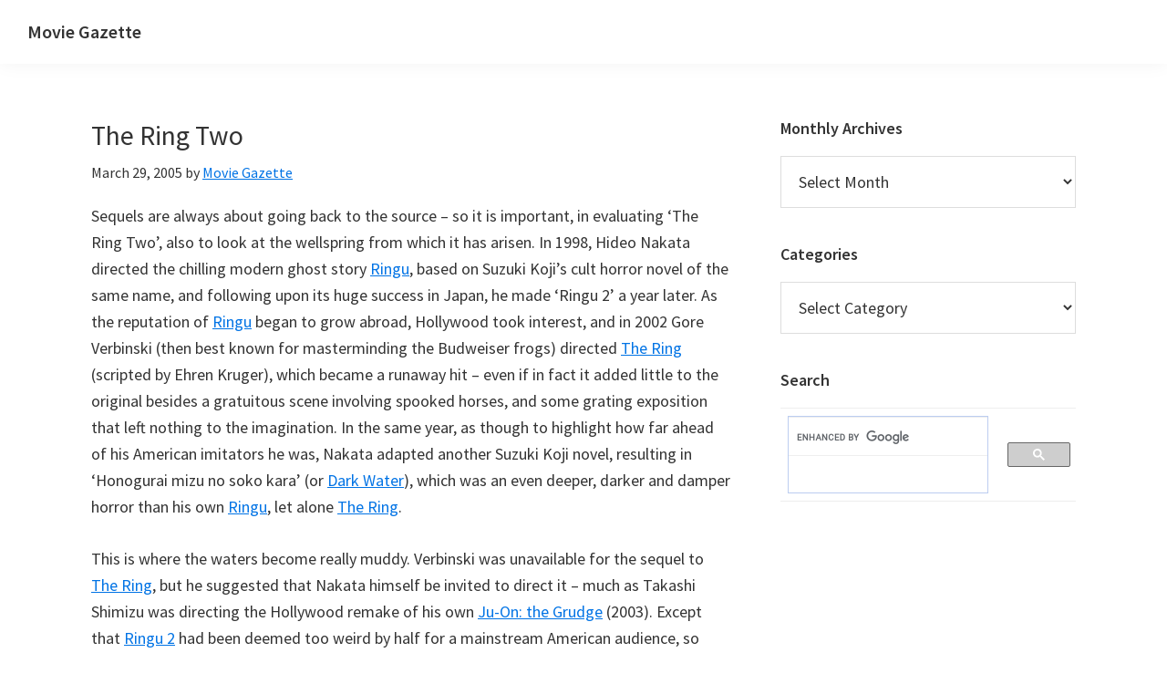

--- FILE ---
content_type: text/html; charset=UTF-8
request_url: https://movie-gazette.com/1212
body_size: 10906
content:
<!DOCTYPE html>
<html lang="en-GB">
<head >
<meta charset="UTF-8" />
<meta name="viewport" content="width=device-width, initial-scale=1" />
<title>The Ring Two &#8211; Movie Review</title>
<meta name='robots' content='max-image-preview:large' />
<link rel='dns-prefetch' href='//fonts.googleapis.com' />
<link href='https://fonts.gstatic.com' crossorigin rel='preconnect' />
<link rel="alternate" type="application/rss+xml" title="Movie Gazette &raquo; Feed" href="https://movie-gazette.com/feed" />
<link rel="alternate" type="application/rss+xml" title="Movie Gazette &raquo; Comments Feed" href="https://movie-gazette.com/comments/feed" />
<link rel="alternate" title="oEmbed (JSON)" type="application/json+oembed" href="https://movie-gazette.com/wp-json/oembed/1.0/embed?url=https%3A%2F%2Fmovie-gazette.com%2F1212%2Fthe-ring-two" />
<link rel="alternate" title="oEmbed (XML)" type="text/xml+oembed" href="https://movie-gazette.com/wp-json/oembed/1.0/embed?url=https%3A%2F%2Fmovie-gazette.com%2F1212%2Fthe-ring-two&#038;format=xml" />
<link rel="canonical" href="https://movie-gazette.com/1212/the-ring-two" />
<style id='wp-img-auto-sizes-contain-inline-css'>
img:is([sizes=auto i],[sizes^="auto," i]){contain-intrinsic-size:3000px 1500px}
/*# sourceURL=wp-img-auto-sizes-contain-inline-css */
</style>
<link rel='stylesheet' id='genesis-sample-css' href='https://movie-gazette.com/wp5/wp-content/themes/genesis-sample/style.css?ver=3.4.2' media='all' />
<style id='wp-emoji-styles-inline-css'>

	img.wp-smiley, img.emoji {
		display: inline !important;
		border: none !important;
		box-shadow: none !important;
		height: 1em !important;
		width: 1em !important;
		margin: 0 0.07em !important;
		vertical-align: -0.1em !important;
		background: none !important;
		padding: 0 !important;
	}
/*# sourceURL=wp-emoji-styles-inline-css */
</style>
<style id='wp-block-library-inline-css'>
:root{--wp-block-synced-color:#7a00df;--wp-block-synced-color--rgb:122,0,223;--wp-bound-block-color:var(--wp-block-synced-color);--wp-editor-canvas-background:#ddd;--wp-admin-theme-color:#007cba;--wp-admin-theme-color--rgb:0,124,186;--wp-admin-theme-color-darker-10:#006ba1;--wp-admin-theme-color-darker-10--rgb:0,107,160.5;--wp-admin-theme-color-darker-20:#005a87;--wp-admin-theme-color-darker-20--rgb:0,90,135;--wp-admin-border-width-focus:2px}@media (min-resolution:192dpi){:root{--wp-admin-border-width-focus:1.5px}}.wp-element-button{cursor:pointer}:root .has-very-light-gray-background-color{background-color:#eee}:root .has-very-dark-gray-background-color{background-color:#313131}:root .has-very-light-gray-color{color:#eee}:root .has-very-dark-gray-color{color:#313131}:root .has-vivid-green-cyan-to-vivid-cyan-blue-gradient-background{background:linear-gradient(135deg,#00d084,#0693e3)}:root .has-purple-crush-gradient-background{background:linear-gradient(135deg,#34e2e4,#4721fb 50%,#ab1dfe)}:root .has-hazy-dawn-gradient-background{background:linear-gradient(135deg,#faaca8,#dad0ec)}:root .has-subdued-olive-gradient-background{background:linear-gradient(135deg,#fafae1,#67a671)}:root .has-atomic-cream-gradient-background{background:linear-gradient(135deg,#fdd79a,#004a59)}:root .has-nightshade-gradient-background{background:linear-gradient(135deg,#330968,#31cdcf)}:root .has-midnight-gradient-background{background:linear-gradient(135deg,#020381,#2874fc)}:root{--wp--preset--font-size--normal:16px;--wp--preset--font-size--huge:42px}.has-regular-font-size{font-size:1em}.has-larger-font-size{font-size:2.625em}.has-normal-font-size{font-size:var(--wp--preset--font-size--normal)}.has-huge-font-size{font-size:var(--wp--preset--font-size--huge)}.has-text-align-center{text-align:center}.has-text-align-left{text-align:left}.has-text-align-right{text-align:right}.has-fit-text{white-space:nowrap!important}#end-resizable-editor-section{display:none}.aligncenter{clear:both}.items-justified-left{justify-content:flex-start}.items-justified-center{justify-content:center}.items-justified-right{justify-content:flex-end}.items-justified-space-between{justify-content:space-between}.screen-reader-text{border:0;clip-path:inset(50%);height:1px;margin:-1px;overflow:hidden;padding:0;position:absolute;width:1px;word-wrap:normal!important}.screen-reader-text:focus{background-color:#ddd;clip-path:none;color:#444;display:block;font-size:1em;height:auto;left:5px;line-height:normal;padding:15px 23px 14px;text-decoration:none;top:5px;width:auto;z-index:100000}html :where(.has-border-color){border-style:solid}html :where([style*=border-top-color]){border-top-style:solid}html :where([style*=border-right-color]){border-right-style:solid}html :where([style*=border-bottom-color]){border-bottom-style:solid}html :where([style*=border-left-color]){border-left-style:solid}html :where([style*=border-width]){border-style:solid}html :where([style*=border-top-width]){border-top-style:solid}html :where([style*=border-right-width]){border-right-style:solid}html :where([style*=border-bottom-width]){border-bottom-style:solid}html :where([style*=border-left-width]){border-left-style:solid}html :where(img[class*=wp-image-]){height:auto;max-width:100%}:where(figure){margin:0 0 1em}html :where(.is-position-sticky){--wp-admin--admin-bar--position-offset:var(--wp-admin--admin-bar--height,0px)}@media screen and (max-width:600px){html :where(.is-position-sticky){--wp-admin--admin-bar--position-offset:0px}}

/*# sourceURL=wp-block-library-inline-css */
</style><style id='global-styles-inline-css'>
:root{--wp--preset--aspect-ratio--square: 1;--wp--preset--aspect-ratio--4-3: 4/3;--wp--preset--aspect-ratio--3-4: 3/4;--wp--preset--aspect-ratio--3-2: 3/2;--wp--preset--aspect-ratio--2-3: 2/3;--wp--preset--aspect-ratio--16-9: 16/9;--wp--preset--aspect-ratio--9-16: 9/16;--wp--preset--color--black: #000000;--wp--preset--color--cyan-bluish-gray: #abb8c3;--wp--preset--color--white: #ffffff;--wp--preset--color--pale-pink: #f78da7;--wp--preset--color--vivid-red: #cf2e2e;--wp--preset--color--luminous-vivid-orange: #ff6900;--wp--preset--color--luminous-vivid-amber: #fcb900;--wp--preset--color--light-green-cyan: #7bdcb5;--wp--preset--color--vivid-green-cyan: #00d084;--wp--preset--color--pale-cyan-blue: #8ed1fc;--wp--preset--color--vivid-cyan-blue: #0693e3;--wp--preset--color--vivid-purple: #9b51e0;--wp--preset--color--theme-primary: #0073e5;--wp--preset--color--theme-secondary: #0073e5;--wp--preset--gradient--vivid-cyan-blue-to-vivid-purple: linear-gradient(135deg,rgb(6,147,227) 0%,rgb(155,81,224) 100%);--wp--preset--gradient--light-green-cyan-to-vivid-green-cyan: linear-gradient(135deg,rgb(122,220,180) 0%,rgb(0,208,130) 100%);--wp--preset--gradient--luminous-vivid-amber-to-luminous-vivid-orange: linear-gradient(135deg,rgb(252,185,0) 0%,rgb(255,105,0) 100%);--wp--preset--gradient--luminous-vivid-orange-to-vivid-red: linear-gradient(135deg,rgb(255,105,0) 0%,rgb(207,46,46) 100%);--wp--preset--gradient--very-light-gray-to-cyan-bluish-gray: linear-gradient(135deg,rgb(238,238,238) 0%,rgb(169,184,195) 100%);--wp--preset--gradient--cool-to-warm-spectrum: linear-gradient(135deg,rgb(74,234,220) 0%,rgb(151,120,209) 20%,rgb(207,42,186) 40%,rgb(238,44,130) 60%,rgb(251,105,98) 80%,rgb(254,248,76) 100%);--wp--preset--gradient--blush-light-purple: linear-gradient(135deg,rgb(255,206,236) 0%,rgb(152,150,240) 100%);--wp--preset--gradient--blush-bordeaux: linear-gradient(135deg,rgb(254,205,165) 0%,rgb(254,45,45) 50%,rgb(107,0,62) 100%);--wp--preset--gradient--luminous-dusk: linear-gradient(135deg,rgb(255,203,112) 0%,rgb(199,81,192) 50%,rgb(65,88,208) 100%);--wp--preset--gradient--pale-ocean: linear-gradient(135deg,rgb(255,245,203) 0%,rgb(182,227,212) 50%,rgb(51,167,181) 100%);--wp--preset--gradient--electric-grass: linear-gradient(135deg,rgb(202,248,128) 0%,rgb(113,206,126) 100%);--wp--preset--gradient--midnight: linear-gradient(135deg,rgb(2,3,129) 0%,rgb(40,116,252) 100%);--wp--preset--font-size--small: 12px;--wp--preset--font-size--medium: 20px;--wp--preset--font-size--large: 20px;--wp--preset--font-size--x-large: 42px;--wp--preset--font-size--normal: 18px;--wp--preset--font-size--larger: 24px;--wp--preset--spacing--20: 0.44rem;--wp--preset--spacing--30: 0.67rem;--wp--preset--spacing--40: 1rem;--wp--preset--spacing--50: 1.5rem;--wp--preset--spacing--60: 2.25rem;--wp--preset--spacing--70: 3.38rem;--wp--preset--spacing--80: 5.06rem;--wp--preset--shadow--natural: 6px 6px 9px rgba(0, 0, 0, 0.2);--wp--preset--shadow--deep: 12px 12px 50px rgba(0, 0, 0, 0.4);--wp--preset--shadow--sharp: 6px 6px 0px rgba(0, 0, 0, 0.2);--wp--preset--shadow--outlined: 6px 6px 0px -3px rgb(255, 255, 255), 6px 6px rgb(0, 0, 0);--wp--preset--shadow--crisp: 6px 6px 0px rgb(0, 0, 0);}:where(.is-layout-flex){gap: 0.5em;}:where(.is-layout-grid){gap: 0.5em;}body .is-layout-flex{display: flex;}.is-layout-flex{flex-wrap: wrap;align-items: center;}.is-layout-flex > :is(*, div){margin: 0;}body .is-layout-grid{display: grid;}.is-layout-grid > :is(*, div){margin: 0;}:where(.wp-block-columns.is-layout-flex){gap: 2em;}:where(.wp-block-columns.is-layout-grid){gap: 2em;}:where(.wp-block-post-template.is-layout-flex){gap: 1.25em;}:where(.wp-block-post-template.is-layout-grid){gap: 1.25em;}.has-black-color{color: var(--wp--preset--color--black) !important;}.has-cyan-bluish-gray-color{color: var(--wp--preset--color--cyan-bluish-gray) !important;}.has-white-color{color: var(--wp--preset--color--white) !important;}.has-pale-pink-color{color: var(--wp--preset--color--pale-pink) !important;}.has-vivid-red-color{color: var(--wp--preset--color--vivid-red) !important;}.has-luminous-vivid-orange-color{color: var(--wp--preset--color--luminous-vivid-orange) !important;}.has-luminous-vivid-amber-color{color: var(--wp--preset--color--luminous-vivid-amber) !important;}.has-light-green-cyan-color{color: var(--wp--preset--color--light-green-cyan) !important;}.has-vivid-green-cyan-color{color: var(--wp--preset--color--vivid-green-cyan) !important;}.has-pale-cyan-blue-color{color: var(--wp--preset--color--pale-cyan-blue) !important;}.has-vivid-cyan-blue-color{color: var(--wp--preset--color--vivid-cyan-blue) !important;}.has-vivid-purple-color{color: var(--wp--preset--color--vivid-purple) !important;}.has-black-background-color{background-color: var(--wp--preset--color--black) !important;}.has-cyan-bluish-gray-background-color{background-color: var(--wp--preset--color--cyan-bluish-gray) !important;}.has-white-background-color{background-color: var(--wp--preset--color--white) !important;}.has-pale-pink-background-color{background-color: var(--wp--preset--color--pale-pink) !important;}.has-vivid-red-background-color{background-color: var(--wp--preset--color--vivid-red) !important;}.has-luminous-vivid-orange-background-color{background-color: var(--wp--preset--color--luminous-vivid-orange) !important;}.has-luminous-vivid-amber-background-color{background-color: var(--wp--preset--color--luminous-vivid-amber) !important;}.has-light-green-cyan-background-color{background-color: var(--wp--preset--color--light-green-cyan) !important;}.has-vivid-green-cyan-background-color{background-color: var(--wp--preset--color--vivid-green-cyan) !important;}.has-pale-cyan-blue-background-color{background-color: var(--wp--preset--color--pale-cyan-blue) !important;}.has-vivid-cyan-blue-background-color{background-color: var(--wp--preset--color--vivid-cyan-blue) !important;}.has-vivid-purple-background-color{background-color: var(--wp--preset--color--vivid-purple) !important;}.has-black-border-color{border-color: var(--wp--preset--color--black) !important;}.has-cyan-bluish-gray-border-color{border-color: var(--wp--preset--color--cyan-bluish-gray) !important;}.has-white-border-color{border-color: var(--wp--preset--color--white) !important;}.has-pale-pink-border-color{border-color: var(--wp--preset--color--pale-pink) !important;}.has-vivid-red-border-color{border-color: var(--wp--preset--color--vivid-red) !important;}.has-luminous-vivid-orange-border-color{border-color: var(--wp--preset--color--luminous-vivid-orange) !important;}.has-luminous-vivid-amber-border-color{border-color: var(--wp--preset--color--luminous-vivid-amber) !important;}.has-light-green-cyan-border-color{border-color: var(--wp--preset--color--light-green-cyan) !important;}.has-vivid-green-cyan-border-color{border-color: var(--wp--preset--color--vivid-green-cyan) !important;}.has-pale-cyan-blue-border-color{border-color: var(--wp--preset--color--pale-cyan-blue) !important;}.has-vivid-cyan-blue-border-color{border-color: var(--wp--preset--color--vivid-cyan-blue) !important;}.has-vivid-purple-border-color{border-color: var(--wp--preset--color--vivid-purple) !important;}.has-vivid-cyan-blue-to-vivid-purple-gradient-background{background: var(--wp--preset--gradient--vivid-cyan-blue-to-vivid-purple) !important;}.has-light-green-cyan-to-vivid-green-cyan-gradient-background{background: var(--wp--preset--gradient--light-green-cyan-to-vivid-green-cyan) !important;}.has-luminous-vivid-amber-to-luminous-vivid-orange-gradient-background{background: var(--wp--preset--gradient--luminous-vivid-amber-to-luminous-vivid-orange) !important;}.has-luminous-vivid-orange-to-vivid-red-gradient-background{background: var(--wp--preset--gradient--luminous-vivid-orange-to-vivid-red) !important;}.has-very-light-gray-to-cyan-bluish-gray-gradient-background{background: var(--wp--preset--gradient--very-light-gray-to-cyan-bluish-gray) !important;}.has-cool-to-warm-spectrum-gradient-background{background: var(--wp--preset--gradient--cool-to-warm-spectrum) !important;}.has-blush-light-purple-gradient-background{background: var(--wp--preset--gradient--blush-light-purple) !important;}.has-blush-bordeaux-gradient-background{background: var(--wp--preset--gradient--blush-bordeaux) !important;}.has-luminous-dusk-gradient-background{background: var(--wp--preset--gradient--luminous-dusk) !important;}.has-pale-ocean-gradient-background{background: var(--wp--preset--gradient--pale-ocean) !important;}.has-electric-grass-gradient-background{background: var(--wp--preset--gradient--electric-grass) !important;}.has-midnight-gradient-background{background: var(--wp--preset--gradient--midnight) !important;}.has-small-font-size{font-size: var(--wp--preset--font-size--small) !important;}.has-medium-font-size{font-size: var(--wp--preset--font-size--medium) !important;}.has-large-font-size{font-size: var(--wp--preset--font-size--large) !important;}.has-x-large-font-size{font-size: var(--wp--preset--font-size--x-large) !important;}
/*# sourceURL=global-styles-inline-css */
</style>

<style id='classic-theme-styles-inline-css'>
/*! This file is auto-generated */
.wp-block-button__link{color:#fff;background-color:#32373c;border-radius:9999px;box-shadow:none;text-decoration:none;padding:calc(.667em + 2px) calc(1.333em + 2px);font-size:1.125em}.wp-block-file__button{background:#32373c;color:#fff;text-decoration:none}
/*# sourceURL=/wp-includes/css/classic-themes.min.css */
</style>
<link rel='stylesheet' id='contact-form-7-css' href='https://movie-gazette.com/wp5/wp-content/plugins/contact-form-7/includes/css/styles.css?ver=6.1.4' media='all' />
<link rel='stylesheet' id='genesis-sample-fonts-css' href='https://fonts.googleapis.com/css?family=Source+Sans+Pro:400,400i,600,700&#038;display=swap' media='all' />
<link rel='stylesheet' id='dashicons-css' href='https://movie-gazette.com/wp5/wp-includes/css/dashicons.min.css?ver=6.9' media='all' />
<link rel='stylesheet' id='genesis-sample-gutenberg-css' href='https://movie-gazette.com/wp5/wp-content/themes/genesis-sample/lib/gutenberg/front-end.css?ver=3.4.2' media='all' />
<style id='genesis-sample-gutenberg-inline-css'>
.gb-block-post-grid .gb-post-grid-items h2 a:hover {
	color: #0073e5;
}

.site-container .wp-block-button .wp-block-button__link {
	background-color: #0073e5;
}

.wp-block-button .wp-block-button__link:not(.has-background),
.wp-block-button .wp-block-button__link:not(.has-background):focus,
.wp-block-button .wp-block-button__link:not(.has-background):hover {
	color: #ffffff;
}

.site-container .wp-block-button.is-style-outline .wp-block-button__link {
	color: #0073e5;
}

.site-container .wp-block-button.is-style-outline .wp-block-button__link:focus,
.site-container .wp-block-button.is-style-outline .wp-block-button__link:hover {
	color: #2396ff;
}		.site-container .has-small-font-size {
			font-size: 12px;
		}		.site-container .has-normal-font-size {
			font-size: 18px;
		}		.site-container .has-large-font-size {
			font-size: 20px;
		}		.site-container .has-larger-font-size {
			font-size: 24px;
		}		.site-container .has-theme-primary-color,
		.site-container .wp-block-button .wp-block-button__link.has-theme-primary-color,
		.site-container .wp-block-button.is-style-outline .wp-block-button__link.has-theme-primary-color {
			color: #0073e5;
		}

		.site-container .has-theme-primary-background-color,
		.site-container .wp-block-button .wp-block-button__link.has-theme-primary-background-color,
		.site-container .wp-block-pullquote.is-style-solid-color.has-theme-primary-background-color {
			background-color: #0073e5;
		}		.site-container .has-theme-secondary-color,
		.site-container .wp-block-button .wp-block-button__link.has-theme-secondary-color,
		.site-container .wp-block-button.is-style-outline .wp-block-button__link.has-theme-secondary-color {
			color: #0073e5;
		}

		.site-container .has-theme-secondary-background-color,
		.site-container .wp-block-button .wp-block-button__link.has-theme-secondary-background-color,
		.site-container .wp-block-pullquote.is-style-solid-color.has-theme-secondary-background-color {
			background-color: #0073e5;
		}
/*# sourceURL=genesis-sample-gutenberg-inline-css */
</style>
<script src="https://movie-gazette.com/wp5/wp-includes/js/jquery/jquery.min.js?ver=3.7.1" id="jquery-core-js"></script>
<script src="https://movie-gazette.com/wp5/wp-includes/js/jquery/jquery-migrate.min.js?ver=3.4.1" id="jquery-migrate-js"></script>
<link rel="https://api.w.org/" href="https://movie-gazette.com/wp-json/" /><link rel="alternate" title="JSON" type="application/json" href="https://movie-gazette.com/wp-json/wp/v2/posts/1212" /><link rel="EditURI" type="application/rsd+xml" title="RSD" href="https://movie-gazette.com/wp5/xmlrpc.php?rsd" />
<link rel="icon" href="https://movie-gazette.com/wp5/wp-content/themes/genesis-sample/images/favicon.ico" />
</head>
<body class="wp-singular post-template-default single single-post postid-1212 single-format-standard wp-embed-responsive wp-theme-genesis wp-child-theme-genesis-sample header-full-width content-sidebar genesis-breadcrumbs-hidden genesis-singular-image-hidden genesis-footer-widgets-hidden no-js has-no-blocks" itemscope itemtype="https://schema.org/WebPage">	<script>
	//<![CDATA[
	(function(){
		var c = document.body.classList;
		c.remove( 'no-js' );
		c.add( 'js' );
	})();
	//]]>
	</script>
	<div class="site-container"><ul class="genesis-skip-link"><li><a href="#genesis-content" class="screen-reader-shortcut"> Skip to main content</a></li><li><a href="#genesis-sidebar-primary" class="screen-reader-shortcut"> Skip to primary sidebar</a></li></ul><header class="site-header" itemscope itemtype="https://schema.org/WPHeader"><div class="wrap"><div class="title-area"><p class="site-title" itemprop="headline"><a href="https://movie-gazette.com/">Movie Gazette</a></p><p class="site-description" itemprop="description">Movie reviews, news and more</p></div></div></header><div class="site-inner"><div class="content-sidebar-wrap"><main class="content" id="genesis-content"><article class="post-1212 post type-post status-publish format-standard category-drama category-horror category-mystery category-thriller entry" aria-label="The Ring Two" itemscope itemtype="https://schema.org/CreativeWork"><header class="entry-header"><h1 class="entry-title" itemprop="headline">The Ring Two</h1>
<p class="entry-meta"><time class="entry-time" itemprop="datePublished" datetime="2005-03-29T00:00:00+00:00">March 29, 2005</time> by <span class="entry-author" itemprop="author" itemscope itemtype="https://schema.org/Person"><a href="https://movie-gazette.com/author/moviegazette" class="entry-author-link" rel="author" itemprop="url"><span class="entry-author-name" itemprop="name">Movie Gazette</span></a></span>  </p></header><div class="entry-content" itemprop="text"><p>Sequels are always about going back to the source &#8211; so it is important, in evaluating &#8216;The Ring Two&#8217;, also to look at the wellspring from which it has arisen. In 1998, Hideo Nakata directed the chilling modern ghost story <a href="/518">Ringu</a>, based on Suzuki Koji&#8217;s cult horror novel of the same name, and following upon its huge success in Japan, he made &#8216;Ringu 2&#8217; a year later. As the reputation of <a href="/518">Ringu</a> began to grow abroad, Hollywood took interest, and in 2002 Gore Verbinski (then best known for masterminding the Budweiser frogs) directed <a href="/89">The Ring</a> (scripted by Ehren Kruger), which became a runaway hit &#8211; even if in fact it added little to the original besides a gratuitous scene involving spooked horses, and some grating exposition that left nothing to the imagination. In the same year, as though to highlight how far ahead of his American imitators he was, Nakata adapted another Suzuki Koji novel, resulting in &#8216;Honogurai mizu no soko kara&#8217; (or <a href="/221">Dark Water</a>), which was an even deeper, darker and damper horror than his own <a href="/518">Ringu</a>, let alone <a href="/89">The Ring</a>.</p>
<p>This is where the waters become really muddy. Verbinski was unavailable for the sequel to <a href="/89">The Ring</a>, but he suggested that Nakata himself be invited to direct it &#8211; much as Takashi Shimizu was directing the Hollywood remake of his own <a href="/815">Ju-On: the Grudge</a> (2003). Except that <a href="/749">Ringu 2</a> had been deemed too weird by half for a mainstream American audience, so &#8216;The Ring Two&#8217; (again scripted by Kruger) is entirely unrelated to Nakata&#8217;s original sequel, instead revisiting all the set-pieces from the first film while tapping into ideas from Nakata&#8217;s &#8216;Dark Water&#8217; for a new sense of direction &#8211; which will no doubt make the American team currently producing the remake of <a href="/221">Dark Water</a> worry that they are working in an already flooded market.</p>
<p>Rachel Keller (Naomi Watts) and her son Aidan (David Dorfman) have moved to Astoria, Oregon to escape the memory of their encounter with the vindictive ghost of Samara (Kelly Stables) &#8211; but Samara has found new ways, apart from her cursed videotape, to escape the confines of the well where she died, and soon she is haunting Aidan again. This time, however, the abused and abandoned girl is looking for something other than revenge, and it will take her real mother (Sissy Spacek) to explain what Samara is, what she wants, and how she can be stopped &#8211; at least until the next sequel.</p>
<p>While even the original Japanese sequels never quite lived up to the impact of <a href="/518">Ringu</a>, it is difficult not to feel a little sorry for Nakata as he presides over this dumbed-down American bastardisation of his past achievements. Without wishing to give too much away, Samara&#8217;s motivation here is lifted straight from <a href="/221">Dark Water</a> &#8211;  but unfortunately with none of the subtlety &#8211; and although &#8216;The Ring Two&#8217; comes tantalisingly close to reproducing that film&#8217;s hauntingly tragic dénouement, in the final reel it loses its nerve, resorting instead to a silly confrontation (complete with a crassly crowdpleasing catchphrase adapted from <a href="/389">Aliens</a>). While Sissy Spacek&#8217;s return to the horror genre for the first time since <a href="/621">Carrie</a> (1973) is more than welcome, she is nonetheless reduced to a merely expository function, as though Kruger (perhaps rightly) does not trust English-speaking viewers to connect the narrative dots &#8211; and somewhere amidst all his rushing to make sense of the irrational, Kruger has neutered Nakata of his power to frighten.</p>
<p> In the end, all that keeps &#8216;The Ring Two&#8217; afloat are Naomi Watts&#8217; acting, some excellent production design, and an eerily bizarre set-piece in which Rachel and Aidan clash head-on with some very aggrieved CGI deer. Otherwise, the only grim spectacle to be found here is of a franchise going down the drain.</p>
</div><footer class="entry-footer"><p class="entry-meta"><span class="entry-categories">Filed Under: <a href="https://movie-gazette.com/category/reviews/drama" rel="category tag">Drama</a>, <a href="https://movie-gazette.com/category/reviews/horror" rel="category tag">Horror</a>, <a href="https://movie-gazette.com/category/reviews/mystery" rel="category tag">Mystery</a>, <a href="https://movie-gazette.com/category/reviews/thriller" rel="category tag">Thriller</a></span> </p></footer></article></main><aside class="sidebar sidebar-primary widget-area" role="complementary" aria-label="Primary Sidebar" itemscope itemtype="https://schema.org/WPSideBar" id="genesis-sidebar-primary"><h2 class="genesis-sidebar-title screen-reader-text">Primary Sidebar</h2><section id="archives-2" class="widget widget_archive"><div class="widget-wrap"><h3 class="widgettitle widget-title">Monthly Archives</h3>
		<label class="screen-reader-text" for="archives-dropdown-2">Monthly Archives</label>
		<select id="archives-dropdown-2" name="archive-dropdown">
			
			<option value="">Select Month</option>
				<option value='https://movie-gazette.com/date/2014/04'> April 2014 &nbsp;(1)</option>
	<option value='https://movie-gazette.com/date/2013/01'> January 2013 &nbsp;(5)</option>
	<option value='https://movie-gazette.com/date/2012/12'> December 2012 &nbsp;(5)</option>
	<option value='https://movie-gazette.com/date/2012/11'> November 2012 &nbsp;(7)</option>
	<option value='https://movie-gazette.com/date/2012/10'> October 2012 &nbsp;(5)</option>
	<option value='https://movie-gazette.com/date/2012/09'> September 2012 &nbsp;(5)</option>
	<option value='https://movie-gazette.com/date/2012/08'> August 2012 &nbsp;(8)</option>
	<option value='https://movie-gazette.com/date/2012/07'> July 2012 &nbsp;(5)</option>
	<option value='https://movie-gazette.com/date/2012/06'> June 2012 &nbsp;(5)</option>
	<option value='https://movie-gazette.com/date/2012/05'> May 2012 &nbsp;(9)</option>
	<option value='https://movie-gazette.com/date/2012/04'> April 2012 &nbsp;(10)</option>
	<option value='https://movie-gazette.com/date/2012/03'> March 2012 &nbsp;(10)</option>
	<option value='https://movie-gazette.com/date/2012/02'> February 2012 &nbsp;(9)</option>
	<option value='https://movie-gazette.com/date/2012/01'> January 2012 &nbsp;(14)</option>
	<option value='https://movie-gazette.com/date/2011/12'> December 2011 &nbsp;(10)</option>
	<option value='https://movie-gazette.com/date/2011/11'> November 2011 &nbsp;(9)</option>
	<option value='https://movie-gazette.com/date/2011/10'> October 2011 &nbsp;(10)</option>
	<option value='https://movie-gazette.com/date/2011/09'> September 2011 &nbsp;(10)</option>
	<option value='https://movie-gazette.com/date/2011/08'> August 2011 &nbsp;(10)</option>
	<option value='https://movie-gazette.com/date/2011/07'> July 2011 &nbsp;(11)</option>
	<option value='https://movie-gazette.com/date/2011/06'> June 2011 &nbsp;(9)</option>
	<option value='https://movie-gazette.com/date/2011/05'> May 2011 &nbsp;(6)</option>
	<option value='https://movie-gazette.com/date/2011/04'> April 2011 &nbsp;(2)</option>
	<option value='https://movie-gazette.com/date/2011/03'> March 2011 &nbsp;(10)</option>
	<option value='https://movie-gazette.com/date/2011/02'> February 2011 &nbsp;(34)</option>
	<option value='https://movie-gazette.com/date/2011/01'> January 2011 &nbsp;(10)</option>
	<option value='https://movie-gazette.com/date/2010/12'> December 2010 &nbsp;(11)</option>
	<option value='https://movie-gazette.com/date/2010/11'> November 2010 &nbsp;(17)</option>
	<option value='https://movie-gazette.com/date/2010/10'> October 2010 &nbsp;(9)</option>
	<option value='https://movie-gazette.com/date/2010/09'> September 2010 &nbsp;(6)</option>
	<option value='https://movie-gazette.com/date/2010/08'> August 2010 &nbsp;(15)</option>
	<option value='https://movie-gazette.com/date/2010/07'> July 2010 &nbsp;(9)</option>
	<option value='https://movie-gazette.com/date/2010/06'> June 2010 &nbsp;(21)</option>
	<option value='https://movie-gazette.com/date/2010/05'> May 2010 &nbsp;(24)</option>
	<option value='https://movie-gazette.com/date/2010/04'> April 2010 &nbsp;(9)</option>
	<option value='https://movie-gazette.com/date/2010/03'> March 2010 &nbsp;(9)</option>
	<option value='https://movie-gazette.com/date/2010/02'> February 2010 &nbsp;(17)</option>
	<option value='https://movie-gazette.com/date/2010/01'> January 2010 &nbsp;(14)</option>
	<option value='https://movie-gazette.com/date/2009/12'> December 2009 &nbsp;(10)</option>
	<option value='https://movie-gazette.com/date/2009/11'> November 2009 &nbsp;(24)</option>
	<option value='https://movie-gazette.com/date/2009/10'> October 2009 &nbsp;(18)</option>
	<option value='https://movie-gazette.com/date/2009/09'> September 2009 &nbsp;(23)</option>
	<option value='https://movie-gazette.com/date/2009/08'> August 2009 &nbsp;(70)</option>
	<option value='https://movie-gazette.com/date/2009/07'> July 2009 &nbsp;(19)</option>
	<option value='https://movie-gazette.com/date/2009/06'> June 2009 &nbsp;(218)</option>
	<option value='https://movie-gazette.com/date/2009/04'> April 2009 &nbsp;(87)</option>
	<option value='https://movie-gazette.com/date/2009/03'> March 2009 &nbsp;(39)</option>
	<option value='https://movie-gazette.com/date/2009/02'> February 2009 &nbsp;(94)</option>
	<option value='https://movie-gazette.com/date/2009/01'> January 2009 &nbsp;(113)</option>
	<option value='https://movie-gazette.com/date/2008/12'> December 2008 &nbsp;(3)</option>
	<option value='https://movie-gazette.com/date/2007/10'> October 2007 &nbsp;(40)</option>
	<option value='https://movie-gazette.com/date/2007/09'> September 2007 &nbsp;(47)</option>
	<option value='https://movie-gazette.com/date/2007/04'> April 2007 &nbsp;(4)</option>
	<option value='https://movie-gazette.com/date/2007/02'> February 2007 &nbsp;(19)</option>
	<option value='https://movie-gazette.com/date/2006/09'> September 2006 &nbsp;(20)</option>
	<option value='https://movie-gazette.com/date/2006/08'> August 2006 &nbsp;(44)</option>
	<option value='https://movie-gazette.com/date/2005/09'> September 2005 &nbsp;(7)</option>
	<option value='https://movie-gazette.com/date/2005/08'> August 2005 &nbsp;(79)</option>
	<option value='https://movie-gazette.com/date/2005/07'> July 2005 &nbsp;(212)</option>
	<option value='https://movie-gazette.com/date/2005/06'> June 2005 &nbsp;(451)</option>
	<option value='https://movie-gazette.com/date/2005/05'> May 2005 &nbsp;(445)</option>
	<option value='https://movie-gazette.com/date/2005/04'> April 2005 &nbsp;(469)</option>
	<option value='https://movie-gazette.com/date/2005/03'> March 2005 &nbsp;(491)</option>
	<option value='https://movie-gazette.com/date/2005/02'> February 2005 &nbsp;(375)</option>
	<option value='https://movie-gazette.com/date/2005/01'> January 2005 &nbsp;(312)</option>
	<option value='https://movie-gazette.com/date/2004/12'> December 2004 &nbsp;(312)</option>
	<option value='https://movie-gazette.com/date/2004/11'> November 2004 &nbsp;(426)</option>
	<option value='https://movie-gazette.com/date/2004/10'> October 2004 &nbsp;(537)</option>
	<option value='https://movie-gazette.com/date/2004/09'> September 2004 &nbsp;(131)</option>
	<option value='https://movie-gazette.com/date/2004/08'> August 2004 &nbsp;(401)</option>
	<option value='https://movie-gazette.com/date/2004/07'> July 2004 &nbsp;(414)</option>
	<option value='https://movie-gazette.com/date/2004/06'> June 2004 &nbsp;(58)</option>
	<option value='https://movie-gazette.com/date/2004/05'> May 2004 &nbsp;(32)</option>
	<option value='https://movie-gazette.com/date/2004/04'> April 2004 &nbsp;(20)</option>
	<option value='https://movie-gazette.com/date/2004/03'> March 2004 &nbsp;(30)</option>
	<option value='https://movie-gazette.com/date/2004/02'> February 2004 &nbsp;(1492)</option>
	<option value='https://movie-gazette.com/date/2004/01'> January 2004 &nbsp;(314)</option>
	<option value='https://movie-gazette.com/date/2003/12'> December 2003 &nbsp;(328)</option>
	<option value='https://movie-gazette.com/date/2003/11'> November 2003 &nbsp;(408)</option>
	<option value='https://movie-gazette.com/date/2003/10'> October 2003 &nbsp;(374)</option>
	<option value='https://movie-gazette.com/date/2003/09'> September 2003 &nbsp;(298)</option>
	<option value='https://movie-gazette.com/date/2003/08'> August 2003 &nbsp;(428)</option>
	<option value='https://movie-gazette.com/date/2003/07'> July 2003 &nbsp;(718)</option>
	<option value='https://movie-gazette.com/date/2003/06'> June 2003 &nbsp;(362)</option>
	<option value='https://movie-gazette.com/date/2003/05'> May 2003 &nbsp;(839)</option>
	<option value='https://movie-gazette.com/date/2003/04'> April 2003 &nbsp;(177)</option>
	<option value='https://movie-gazette.com/date/2003/03'> March 2003 &nbsp;(85)</option>
	<option value='https://movie-gazette.com/date/2003/02'> February 2003 &nbsp;(133)</option>
	<option value='https://movie-gazette.com/date/2003/01'> January 2003 &nbsp;(347)</option>

		</select>

			<script>
( ( dropdownId ) => {
	const dropdown = document.getElementById( dropdownId );
	function onSelectChange() {
		setTimeout( () => {
			if ( 'escape' === dropdown.dataset.lastkey ) {
				return;
			}
			if ( dropdown.value ) {
				document.location.href = dropdown.value;
			}
		}, 250 );
	}
	function onKeyUp( event ) {
		if ( 'Escape' === event.key ) {
			dropdown.dataset.lastkey = 'escape';
		} else {
			delete dropdown.dataset.lastkey;
		}
	}
	function onClick() {
		delete dropdown.dataset.lastkey;
	}
	dropdown.addEventListener( 'keyup', onKeyUp );
	dropdown.addEventListener( 'click', onClick );
	dropdown.addEventListener( 'change', onSelectChange );
})( "archives-dropdown-2" );

//# sourceURL=WP_Widget_Archives%3A%3Awidget
</script>
</div></section>
<section id="categories-3" class="widget widget_categories"><div class="widget-wrap"><h3 class="widgettitle widget-title">Categories</h3>
<form action="https://movie-gazette.com" method="get"><label class="screen-reader-text" for="cat">Categories</label><select  name='cat' id='cat' class='postform'>
	<option value='-1'>Select Category</option>
	<option class="level-0" value="31">Competitions&nbsp;&nbsp;(1)</option>
	<option class="level-0" value="29">News&nbsp;&nbsp;(1)</option>
	<option class="level-0" value="27">Out Now&nbsp;&nbsp;(16)</option>
	<option class="level-0" value="23">People&nbsp;&nbsp;(10,928)</option>
	<option class="level-0" value="22">Reviews&nbsp;&nbsp;(1,859)</option>
	<option class="level-1" value="6">&nbsp;&nbsp;&nbsp;Action&nbsp;&nbsp;(501)</option>
	<option class="level-1" value="7">&nbsp;&nbsp;&nbsp;Adventure&nbsp;&nbsp;(272)</option>
	<option class="level-1" value="14">&nbsp;&nbsp;&nbsp;Animated&nbsp;&nbsp;(94)</option>
	<option class="level-1" value="20">&nbsp;&nbsp;&nbsp;Asian&nbsp;&nbsp;(99)</option>
	<option class="level-1" value="5">&nbsp;&nbsp;&nbsp;British&nbsp;&nbsp;(312)</option>
	<option class="level-1" value="4">&nbsp;&nbsp;&nbsp;Comedy&nbsp;&nbsp;(681)</option>
	<option class="level-1" value="1">&nbsp;&nbsp;&nbsp;Crime&nbsp;&nbsp;(320)</option>
	<option class="level-1" value="16">&nbsp;&nbsp;&nbsp;Documentary&nbsp;&nbsp;(47)</option>
	<option class="level-1" value="2">&nbsp;&nbsp;&nbsp;Drama&nbsp;&nbsp;(908)</option>
	<option class="level-1" value="19">&nbsp;&nbsp;&nbsp;European&nbsp;&nbsp;(252)</option>
	<option class="level-1" value="8">&nbsp;&nbsp;&nbsp;Family&nbsp;&nbsp;(187)</option>
	<option class="level-1" value="11">&nbsp;&nbsp;&nbsp;Fantasy&nbsp;&nbsp;(210)</option>
	<option class="level-1" value="32">&nbsp;&nbsp;&nbsp;Film Of The Book&nbsp;&nbsp;(1)</option>
	<option class="level-1" value="12">&nbsp;&nbsp;&nbsp;Horror&nbsp;&nbsp;(272)</option>
	<option class="level-1" value="25">&nbsp;&nbsp;&nbsp;Movies&nbsp;&nbsp;(256)</option>
	<option class="level-1" value="15">&nbsp;&nbsp;&nbsp;Musical&nbsp;&nbsp;(62)</option>
	<option class="level-1" value="17">&nbsp;&nbsp;&nbsp;Mystery&nbsp;&nbsp;(157)</option>
	<option class="level-1" value="10">&nbsp;&nbsp;&nbsp;Romance&nbsp;&nbsp;(305)</option>
	<option class="level-1" value="9">&nbsp;&nbsp;&nbsp;Science Fiction&nbsp;&nbsp;(230)</option>
	<option class="level-1" value="3">&nbsp;&nbsp;&nbsp;Thriller&nbsp;&nbsp;(541)</option>
	<option class="level-1" value="21">&nbsp;&nbsp;&nbsp;TV&nbsp;&nbsp;(10)</option>
	<option class="level-1" value="13">&nbsp;&nbsp;&nbsp;War&nbsp;&nbsp;(86)</option>
	<option class="level-1" value="18">&nbsp;&nbsp;&nbsp;Westerns&nbsp;&nbsp;(27)</option>
</select>
</form><script>
( ( dropdownId ) => {
	const dropdown = document.getElementById( dropdownId );
	function onSelectChange() {
		setTimeout( () => {
			if ( 'escape' === dropdown.dataset.lastkey ) {
				return;
			}
			if ( dropdown.value && parseInt( dropdown.value ) > 0 && dropdown instanceof HTMLSelectElement ) {
				dropdown.parentElement.submit();
			}
		}, 250 );
	}
	function onKeyUp( event ) {
		if ( 'Escape' === event.key ) {
			dropdown.dataset.lastkey = 'escape';
		} else {
			delete dropdown.dataset.lastkey;
		}
	}
	function onClick() {
		delete dropdown.dataset.lastkey;
	}
	dropdown.addEventListener( 'keyup', onKeyUp );
	dropdown.addEventListener( 'click', onClick );
	dropdown.addEventListener( 'change', onSelectChange );
})( "cat" );

//# sourceURL=WP_Widget_Categories%3A%3Awidget
</script>
</div></section>
<section id="text-3" class="widget widget_text"><div class="widget-wrap"><h3 class="widgettitle widget-title">Search</h3>
			<div class="textwidget"><script>
  (function() {
    var cx = '015653478622778302387:mhtm6bvpoy8';
    var gcse = document.createElement('script');
    gcse.type = 'text/javascript';
    gcse.async = true;
    gcse.src = (document.location.protocol == 'https:' ? 'https:' : 'http:') +
        '//www.google.com/cse/cse.js?cx=' + cx;
    var s = document.getElementsByTagName('script')[0];
    s.parentNode.insertBefore(gcse, s);
  })();
</script>
<gcse:searchbox-only></gcse:searchbox-only></div>
		</div></section>
<section id="text-2" class="widget widget_text"><div class="widget-wrap">			<div class="textwidget"><div id="right-ad-block">
<!--AD BLOCK-->
<script type="text/javascript"><!--
google_ad_client = "ca-pub-8220419231639998";
/* Site Sidebar */
google_ad_slot = "4683249393";
google_ad_width = 160;
google_ad_height = 600;
//-->
</script>
<script type="text/javascript"
src="http://pagead2.googlesyndication.com/pagead/show_ads.js">
</script>
<!--AD BLOCK-->
</div></div>
		</div></section>
</aside></div></div><footer class="site-footer" itemscope itemtype="https://schema.org/WPFooter"><div class="wrap"><p>Copyright &#xA9;&nbsp;2026 · <a href="https://demo.studiopress.com/">Genesis Sample</a> on <a href="https://www.studiopress.com/">Genesis Framework</a> · <a href="https://wordpress.org/">WordPress</a> · <a href="https://movie-gazette.com/wp5/wp-login.php">Log in</a></p></div></footer></div><script type="speculationrules">
{"prefetch":[{"source":"document","where":{"and":[{"href_matches":"/*"},{"not":{"href_matches":["/wp5/wp-*.php","/wp5/wp-admin/*","/wp5/wp-content/uploads/*","/wp5/wp-content/*","/wp5/wp-content/plugins/*","/wp5/wp-content/themes/genesis-sample/*","/wp5/wp-content/themes/genesis/*","/*\\?(.+)"]}},{"not":{"selector_matches":"a[rel~=\"nofollow\"]"}},{"not":{"selector_matches":".no-prefetch, .no-prefetch a"}}]},"eagerness":"conservative"}]}
</script>
<script src="https://movie-gazette.com/wp5/wp-includes/js/dist/hooks.min.js?ver=dd5603f07f9220ed27f1" id="wp-hooks-js"></script>
<script src="https://movie-gazette.com/wp5/wp-includes/js/dist/i18n.min.js?ver=c26c3dc7bed366793375" id="wp-i18n-js"></script>
<script id="wp-i18n-js-after">
wp.i18n.setLocaleData( { 'text direction\u0004ltr': [ 'ltr' ] } );
//# sourceURL=wp-i18n-js-after
</script>
<script src="https://movie-gazette.com/wp5/wp-content/plugins/contact-form-7/includes/swv/js/index.js?ver=6.1.4" id="swv-js"></script>
<script id="contact-form-7-js-before">
var wpcf7 = {
    "api": {
        "root": "https:\/\/movie-gazette.com\/wp-json\/",
        "namespace": "contact-form-7\/v1"
    }
};
//# sourceURL=contact-form-7-js-before
</script>
<script src="https://movie-gazette.com/wp5/wp-content/plugins/contact-form-7/includes/js/index.js?ver=6.1.4" id="contact-form-7-js"></script>
<script src="https://movie-gazette.com/wp5/wp-includes/js/hoverIntent.min.js?ver=1.10.2" id="hoverIntent-js"></script>
<script src="https://movie-gazette.com/wp5/wp-content/themes/genesis/lib/js/menu/superfish.min.js?ver=1.7.10" id="superfish-js"></script>
<script src="https://movie-gazette.com/wp5/wp-content/themes/genesis/lib/js/menu/superfish.args.min.js?ver=3.6.1" id="superfish-args-js"></script>
<script src="https://movie-gazette.com/wp5/wp-content/themes/genesis/lib/js/skip-links.min.js?ver=3.6.1" id="skip-links-js"></script>
<script id="genesis-sample-responsive-menu-js-extra">
var genesis_responsive_menu = {"mainMenu":"Menu","menuIconClass":"dashicons-before dashicons-menu","subMenu":"Submenu","subMenuIconClass":"dashicons-before dashicons-arrow-down-alt2","menuClasses":{"others":[".nav-primary"]}};
//# sourceURL=genesis-sample-responsive-menu-js-extra
</script>
<script src="https://movie-gazette.com/wp5/wp-content/themes/genesis/lib/js/menu/responsive-menus.min.js?ver=1.1.3" id="genesis-sample-responsive-menu-js"></script>
<script id="wp-emoji-settings" type="application/json">
{"baseUrl":"https://s.w.org/images/core/emoji/17.0.2/72x72/","ext":".png","svgUrl":"https://s.w.org/images/core/emoji/17.0.2/svg/","svgExt":".svg","source":{"concatemoji":"https://movie-gazette.com/wp5/wp-includes/js/wp-emoji-release.min.js?ver=6.9"}}
</script>
<script type="module">
/*! This file is auto-generated */
const a=JSON.parse(document.getElementById("wp-emoji-settings").textContent),o=(window._wpemojiSettings=a,"wpEmojiSettingsSupports"),s=["flag","emoji"];function i(e){try{var t={supportTests:e,timestamp:(new Date).valueOf()};sessionStorage.setItem(o,JSON.stringify(t))}catch(e){}}function c(e,t,n){e.clearRect(0,0,e.canvas.width,e.canvas.height),e.fillText(t,0,0);t=new Uint32Array(e.getImageData(0,0,e.canvas.width,e.canvas.height).data);e.clearRect(0,0,e.canvas.width,e.canvas.height),e.fillText(n,0,0);const a=new Uint32Array(e.getImageData(0,0,e.canvas.width,e.canvas.height).data);return t.every((e,t)=>e===a[t])}function p(e,t){e.clearRect(0,0,e.canvas.width,e.canvas.height),e.fillText(t,0,0);var n=e.getImageData(16,16,1,1);for(let e=0;e<n.data.length;e++)if(0!==n.data[e])return!1;return!0}function u(e,t,n,a){switch(t){case"flag":return n(e,"\ud83c\udff3\ufe0f\u200d\u26a7\ufe0f","\ud83c\udff3\ufe0f\u200b\u26a7\ufe0f")?!1:!n(e,"\ud83c\udde8\ud83c\uddf6","\ud83c\udde8\u200b\ud83c\uddf6")&&!n(e,"\ud83c\udff4\udb40\udc67\udb40\udc62\udb40\udc65\udb40\udc6e\udb40\udc67\udb40\udc7f","\ud83c\udff4\u200b\udb40\udc67\u200b\udb40\udc62\u200b\udb40\udc65\u200b\udb40\udc6e\u200b\udb40\udc67\u200b\udb40\udc7f");case"emoji":return!a(e,"\ud83e\u1fac8")}return!1}function f(e,t,n,a){let r;const o=(r="undefined"!=typeof WorkerGlobalScope&&self instanceof WorkerGlobalScope?new OffscreenCanvas(300,150):document.createElement("canvas")).getContext("2d",{willReadFrequently:!0}),s=(o.textBaseline="top",o.font="600 32px Arial",{});return e.forEach(e=>{s[e]=t(o,e,n,a)}),s}function r(e){var t=document.createElement("script");t.src=e,t.defer=!0,document.head.appendChild(t)}a.supports={everything:!0,everythingExceptFlag:!0},new Promise(t=>{let n=function(){try{var e=JSON.parse(sessionStorage.getItem(o));if("object"==typeof e&&"number"==typeof e.timestamp&&(new Date).valueOf()<e.timestamp+604800&&"object"==typeof e.supportTests)return e.supportTests}catch(e){}return null}();if(!n){if("undefined"!=typeof Worker&&"undefined"!=typeof OffscreenCanvas&&"undefined"!=typeof URL&&URL.createObjectURL&&"undefined"!=typeof Blob)try{var e="postMessage("+f.toString()+"("+[JSON.stringify(s),u.toString(),c.toString(),p.toString()].join(",")+"));",a=new Blob([e],{type:"text/javascript"});const r=new Worker(URL.createObjectURL(a),{name:"wpTestEmojiSupports"});return void(r.onmessage=e=>{i(n=e.data),r.terminate(),t(n)})}catch(e){}i(n=f(s,u,c,p))}t(n)}).then(e=>{for(const n in e)a.supports[n]=e[n],a.supports.everything=a.supports.everything&&a.supports[n],"flag"!==n&&(a.supports.everythingExceptFlag=a.supports.everythingExceptFlag&&a.supports[n]);var t;a.supports.everythingExceptFlag=a.supports.everythingExceptFlag&&!a.supports.flag,a.supports.everything||((t=a.source||{}).concatemoji?r(t.concatemoji):t.wpemoji&&t.twemoji&&(r(t.twemoji),r(t.wpemoji)))});
//# sourceURL=https://movie-gazette.com/wp5/wp-includes/js/wp-emoji-loader.min.js
</script>
</body></html>
